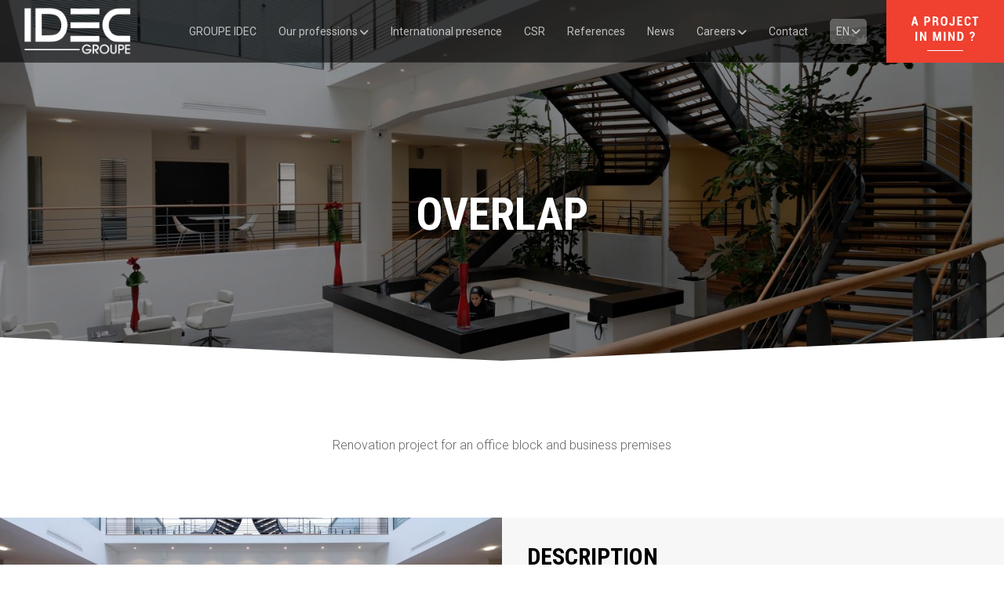

--- FILE ---
content_type: text/css
request_url: https://www.groupeidec.com/wp-content/themes/movedo-child/style.css?ver=3.6.2
body_size: 10701
content:
/*
Theme Name:   Movedo Child
Theme URI:    http://themeforest.net/user/greatives
Description:  Movedo Child Theme
Version:      2.4.2
Author:       Greatives Team
Author URI:   http://greatives.eu
Template:     movedo
*/

.grve-header-element > a {
    padding-left: 1rem;
}
.grve-header-element .grve-item i {
    font-size: 16px;
}
.grve-header-element .grve-toggle-hiddenarea .grve-item i {
    font-size: 28px;
}
.page p {
    margin-bottom: 10px;
}
.page ul, .page ol {
    margin-bottom: 10px;
}
.page ul li {
    line-height: 24px;
	margin-bottom: 10px;
}
.page #grve-header ul, .page #grve-header ul li {
    margin-bottom: 0;
}
/*.page ul li:last-child {
	margin-bottom: 50px;
}*/
.liste-perso-fleche ul {
  --icon-space: 1.3em;
  list-style: none;
  padding: 0;
  margin-left: 0;
}

.liste-perso-fleche li {
  padding-left: var(--icon-space);
}

.liste-perso-fleche li:before {
  /*content: "\f00c";  FontAwesome Unicode Check */
  /*content: "\f058";  FontAwesome Unicode circle-check*/
  /*content: "\f064";  FontAwesome Unicode share fleche qui tourne bas vers droite */
  content: "\f061";  /*FontAwesome Unicode arrow-right */
  font-family: FontAwesome;
  display: inline-block;
  margin-left: calc( var(--icon-space) * -1 );
  width: var(--icon-space);
}
.page ol li {
    line-height: 24px;
	margin-bottom: 10px;
}
.liste-perso-nbre ol {
  padding: 0;
  margin-left: 10px;
}
.liste-perso-nbre li {
  padding-left: 5px;
}
#grve-responsive-header .grve-header-element a.grve-toggle-hiddenarea  {
    margin-right: 15px;
}
.owl-dots .owl-dot.active span, .owl-dots .owl-dot:hover span, .owl-theme, .owl-theme .owl-dots .owl-dot.active span {
    background: transparent;
}
.hero-box-6-groupe .hero-box.hero-box-effect-jazz .hero-box-text {
    left: 5px !important;
    right: 5px !important;
}
@media (min-width: 768px) and (max-width: 1024px) {
.herobox-home h3.hero-box-title {
font-size: 28px !important;
}
.hero-box.hero-box-effect-jazz .hero-box-text {
    left: 2% !important;
    right: 2% !important;
}
}
@media (min-width: 1024px) and (max-width: 1180px) {
#grve-header .grve-horizontal-menu.grve-position-right ul.grve-menu > li > a {
    padding: 0px 0px 0px 1em;
}
}
#grve-main-header .grve-safe-btn-icon {
    display: none;
}
#grve-header.grve-fullwidth #grve-responsive-header .grve-container {
    padding-right: 1.563rem !important;
    background-color: white !important;
}
#grve-header.grve-fullwidth #grve-main-header:not(.grve-side-default) .grve-container, #grve-header.grve-fullwidth #grve-responsive-header .grve-container {
padding-right: 0;
background-color: rgba(0,0,0,0.6);
}
#grve-header.grve-sticky-header #grve-main-header .grve-wrapper {
    border-bottom: 1px solid rgba(0,0,0,0.10);
}
#grve-header.grve-sticky-header #grve-main-header .grve-logo .grve-wrapper {
    border: 0px;
}
#grve-header.grve-sticky-header #grve-main-header .grve-container, #grve-header.grve-sticky-header #grve-responsive-header .grve-container {
background-color: white !important;
}
.grve-navigation-bar .grve-bar-socials li {
    font-size: 0.85em;
}
@media only screen and (min-width: 1024px) and (max-width: 1380px) { 
#grve-main-header .grve-header-elements-wrapper .grve-header-elements {
display:none;
}
#grve-main-header .grve-header-elements-wrapper .grve-header-text-element {
display:block;
}
}
.grid-align-left {float:left;}
.grid-align-right {float:right;}
.grve-modal-element .grve-container {
    max-width: 100%;
}
a:focus, a:hover {
    color: #bc2315;
}
/* ------ Menu WPML ------ */
#grve-header .grve-horizontal-menu ul.grve-menu li.menu-item-language a.sf-with-ul span.wpml-ls-native {
	background: rgba(255,255,255,0.3);
    border-radius: 5px 0px 0px 5px;
    padding: 8px 2px 8px 8px;
}
#grve-header .grve-horizontal-menu ul.grve-menu li.menu-item-language a.sf-with-ul::after {
	background: rgba(255,255,255,0.3);
    border-radius: 0px 5px 5px 0px;
    padding: 10px 8px 9px 0;
    top: 1px;
    margin-left: 0;
}
#grve-header .grve-horizontal-menu.grve-arrow ul.grve-menu .menu-item-has-children > a {
    padding-right: 0;
}
#grve-header .grve-horizontal-menu ul.grve-menu li.menu-item-language ul.sub-menu {
    width: auto;
	left: 16px;
}
#grve-header .grve-horizontal-menu ul.grve-menu li.menu-item-language ul.sub-menu a {
    font-size: 14px;
}
#grve-header li.wpml-ls-last-item {
    display: none;
}
#grve-header li.wpml-ls-last-item.menu-item-wpml-ls-2-es {
    display: block;
}
/* ----- Menu WPML version mobile ----- */ 
#grve-hidden-menu-wrapper.grve-menu-wrapper {
    margin-bottom: 0;
}
#grve-hidden-menu ul.grve-menu li.menu-item-language div.grve-toggle-menu-item-wrapper {
    display: inline-flex;
}
#grve-hidden-menu ul.grve-menu li.menu-item-language i.grve-arrow {
    display:none;
}
#grve-hidden-menu ul.grve-menu li.menu-item-language ul.sub-menu {
    display: inline-flex;
margin-left:0;
	padding-left: 0;
}
#grve-hidden-menu ul.grve-menu li.menu-item-language a .grve-item span.wpml-ls-native {
    background: rgba(0,0,0,0.4);
    padding: 13px;
    border-radius: 5px;
    color: white;
}
#grve-hidden-menu ul.grve-menu li.menu-item-language div.grve-toggle-menu-item-wrapper a .grve-item span.wpml-ls-native {
    background: rgba(0,0,0,0.3);
}
#grve-hidden-menu ul.grve-menu li.menu-item-language a {
	border: none;
    padding-right: 12px;
    margin-top: 15px;
}
#grve-hidden-menu .grve-header-responsive-elements ul li {
	margin-top: 15px;
}
/* -------- Modif padding haut et bas du content Movedo theme --------- */
@media only screen and (max-width: 1200px) {
#grve-main-content .grve-main-content-wrapper, #grve-sidebar {
    padding-top: 0;
    padding-bottom: 0;
}
}
/* -------- Bouton Un Projet -------- */
#projet-grid span {
	display: block;
    margin: 20px 0 10px;
    background: #ef4030;
    padding: 10px 20px;
    border-radius: 2px;
    color: white;
    text-transform: uppercase;
	float:left;
}
#projet-grid span:hover {
    background: #bc2315;
}
#projet-grid {
    background: none;
}
@media (max-width: 1023px) {
	#projet-grid {
	position:absolute;
}
}
@media only screen and (min-width: 1024px) {
#projet-grid {
	width: 150px;
    height: 80px;
}
#projet-grid:lang(fr) {
    background: url(/wp-content/uploads/2018/12/Un-Projet-Fr.svg) center center #ef4030;
}
#projet-grid:lang(en) {
    background: url(/wp-content/uploads/2018/12/Un-Projet-En.svg) center center #ef4030;
}
#projet-grid:lang(es) {
    background: url(/wp-content/uploads/2018/12/Un-Projet-Es.svg) center center #ef4030;
}
#projet-grid:hover:lang(fr) {
    background: url(/wp-content/uploads/2018/12/Un-Projet-Fr-hover.svg) center center #ef4030;
}
#projet-grid:hover:lang(en) {
    background: url(/wp-content/uploads/2018/12/Un-Projet-En-hover.svg) center center #ef4030;
}
#projet-grid:hover:lang(es) {
    background: url(/wp-content/uploads/2018/12/Un-Projet-Es-hover.svg) center center #ef4030;
}
#projet-grid span {
	display:none;
}
}
#grve-main-header .grve-wrapper ul li .grve-safe-button span.grve-item:lang(fr) {
    background: url(/wp-content/uploads/2018/12/Un-Projet-Fr.svg) center center #ef4030;
    width: 150px;
    height: 80px;
}
#grve-main-header .grve-wrapper ul li .grve-safe-button span.grve-item:lang(en) {
    background: url(/wp-content/uploads/2018/12/Un-Projet-En.svg) center center #ef4030;
    width: 150px;
    height: 80px;
}
#grve-main-header .grve-wrapper ul li .grve-safe-button span.grve-item:lang(es) {
    background: url(/wp-content/uploads/2018/12/Un-Projet-Es.svg) center center #ef4030;
    width: 150px;
    height: 80px;
}
#grve-main-header .grve-wrapper ul li .grve-safe-button span.grve-item:hover:lang(fr) {
    background: url(/wp-content/uploads/2018/12/Un-Projet-Fr-hover.svg) center center #ef4030;
    width: 150px;
    height: 80px;
}
#grve-main-header .grve-wrapper ul li .grve-safe-button span.grve-item:hover:lang(en) {
    background: url(/wp-content/uploads/2018/12/Un-Projet-En-hover.svg) center center #ef4030;
    width: 150px;
    height: 80px;
}
#grve-main-header .grve-wrapper ul li .grve-safe-button span.grve-item:hover:lang(es) {
    background: url(/wp-content/uploads/2018/12/Un-Projet-Es-hover.svg) center center #ef4030;
    width: 150px;
    height: 80px;
}
/* -------- Reglage probleme visibility hide mobile Movedo theme -------- */
@media only screen and (max-width: 767px) {
.grve-mobile-column-hide, .grve-mobile-row-hide, .grve-mobile-elmt-hide  {
    display: none !important;
}
}
@media only screen and (min-width: 768px) {
.grve-mobile-column-hide, .grve-mobile-row-hide, .grve-mobile-elmt-hide  {
    display: block !important;
}
}
@media only screen and (max-width: 1259px) {
.display-ref-home-desktop  {
    display: none !important;
}
}
@media only screen and (min-width: 1260px) {
.display-ref-home-mobile-tablette {
    display: none !important;
}
}
.idec-shadow .grve-column-wrapper-inner {
    -webkit-transition: box-shadow 0.3s ease-in-out;
    -moz-transition: box-shadow 0.3s ease-in-out;
    -ms-transition: box-shadow 0.3s ease-in-out;
    -o-transition: box-shadow 0.3s ease-in-out;
    transition: box-shadow 0.3s ease-in-out;
    -webkit-box-shadow: 0 8px 15px rgba(0,0,0,0.2);
    -moz-box-shadow: 0 8px 15px rgba(0,0,0,0.2);
    box-shadow: 0 8px 15px rgba(0,0,0,0.2);
}
@media only screen and (max-width: 767px)  {
.metiers-home h5, .metiers-home .grve-h5 {
    font-size: 22px;
    line-height: 1.25em;
}
}
/* ---------- Nouvelles pages WDIB ---------- */
.degrade-satisfact-reference-white h3 {
    margin-bottom: 0;
}
.degrade-satisfact-reference-white p {
    margin-bottom: 0;
    line-height: 1.5em;
}
.degrade-satisfact-reference-white {
    background: linear-gradient(90deg, rgba(255, 255, 255, 0.95) 0%, rgba(255, 255, 255, 0.75) 100%);
}
.txt-justif {
    text-align: justify;
}
@media only screen and (min-width: 960px) {
.degrade-satisfact-reference-white h5, .degrade-satisfact-reference-white .grve-h5 {
    font-size: 1.3rem;
    line-height: 1.1em;
}
.degrade-satisfact-reference-white h5 em, .degrade-satisfact-reference-white .grve-h5 em {
    font-size: 0.65em;
    font-style: normal;
}
}
.pourquoi-nous-choisir p {
    text-align: justify;
}
.pourquoi-nous-choisir .grve-box-icon.grve-top-icon .grve-box-title-wrapper, .pourquoi-nous-choisir .grve-box-icon .grve-box-title-wrapper {
    margin-bottom: 18px;
}
.degrade-satisfact-reference-white {
    background: linear-gradient(90deg, rgba(255, 255, 255, 0.95) 0%, rgba(255, 255, 255, 0.75) 100%);
}
.guillemet-temoignage-white  {
    background: transparent url(https://www.groupeidec.com/wp-content/uploads/2024/03/guillemet-rb-f4f4f4_170.png) ;
    background-position: 100% 100% !important;
    background-repeat: no-repeat !important;
}
@media only screen and (min-width: 1230px) {
.pave-content-right h2, .pave-content-right h3, .pave-content-right h4, .pave-content-right h5, .pave-content-right h6, .pave-content-right ul, .pave-content-right p {
    max-width: 530px;
	text-align:justify;
}
.pave-content-right ol {
    max-width: 520px;
	text-align:justify;
}
.pave-content-right .grve-column-wrapper {
    padding-left: 50px !important;
	padding-right: 50px !important;
}
}
/* -------- Actualites Toolset -------- */
#page-actualites [type="radio"]:checked, #page-actualites [type="radio"]:not(:checked) {
    position: absolute;
    left: -9999px;
}
#page-actualites .form-group {
    text-align: center;
}
#page-actualites div.radio, #page-actualites div.form-check {
	display: inline-block;
	margin-right: 18px;
	font-size: 13px;
    line-height: 30px;
    font-family: Roboto !important;
    font-weight: 700 !important;
    font-style: normal;
    text-transform: uppercase;
    letter-spacing: 1.5px;
	color: #aaa;
	margin-bottom: 0px;
}
@media(max-width:600px) {
	#page-actualites div.radio {
		display: none !important;
	}
}

#page-actualites div.radio > label {
	font-weight: 700 !important;
}
#page-actualites div.radio.selected > label, #page-actualites div.radio.selected:hover > label, #page-actualites div.radio.selected, #page-actualites div.radio.selected:hover {
	color: #ef4030; cursor: default; font-weight: 700 !important;
}
#page-actualites div.radio:hover > label, #page-actualites div.radio:hover {
	color: #bc2315; cursor: pointer; font-weight: 700 !important;
}
#page-actualites div.form-check.selected > label, #page-actualites div.form-check.selected:hover > label, #page-actualites div.form-check.selected, #page-actualites div.form-check.selected:hover {
	color: #ef4030; cursor: default; font-weight: 700 !important;
}
#page-actualites div.form-check:hover > label, #page-actualites div.form-check:hover {
	color: #bc2315; cursor: pointer; font-weight: 700 !important;
}

#page-actualites .grve-container { width: 100% !important; }
@media only screen and (max-width: 959px) {
	#page-actualites .grve-container { width: 100% !important; max-width: 100% !important; }	
}
/* actualite A la une */
#page-actualites div.actualite-maxi { background: white; padding-top: 0px; padding-bottom: 0px; margin-bottom: 30px; 
	box-shadow: 0 0 15px #ccc; -webkit-box-shadow: 0 0 15px #ccc;    margin-top: 5px;
}
#page-actualites div.actualite-maxi .wpb_content_element { margin-bottom: 0px; }
#page-actualites div.actualite-maxi div.actualite-left { max-width: 550px; max-height: 330px; overflow: hidden;  }
#page-actualites div.actualite-maxi div.actualite-left a, #page-actualites div.actualite-maxi div.actualite-left span { background-position: center; background-size: cover; width: 100%; height: 330px; display: block; }
#page-actualites div.actualite-maxi img.actualite-logo { position: absolute; top:10px; left:10px; /*width: 75px;*/ width: auto; height: 75px; }
/* @media(min-width:1180px) { */
@media(min-width:1024px) {
	#page-actualites div.actualite-maxi .grve-bookmark {display: flex;}
	#page-actualites div.actualite-maxi .grve-column-1-2 {margin: auto 0;}
}
#page-actualites div.actualite-maxi .actualite-caption { padding-right: 30px;}
@media(max-width:767px) {
	#page-actualites div.actualite-maxi .actualite-caption { padding: 20px !important;}
}
@media(max-width:600px) {
	#page-actualites div.actualite-maxi div.actualite-left a, #page-actualites div.actualite-maxi div.actualite-left span { height: 202px !important; }
    #page-actualites div.actualite-maxi img.actualite-logo { width: 50px; }
}
#page-actualites div.actualite-maxi .actualite-caption h2 {font-size: 25px;line-height: 34px; margin-top: 5px;}
#page-actualites div.actualite-maxi .actualite-caption h2 a, #page-actualites div.actualite-maxi .actualite-caption h2 span.eos-hl {color:black;}
@media(max-width:1054px) {
	#page-actualites div.actualite-maxi .actualite-caption h2 { font-size: 18px !important;line-height: 24px; margin-top: 5px; }
}
#page-actualites div.actualite-maxi .actualite-caption .actualite-date {margin: 10px 0; color: #999; font-weight: lighter;}
#page-actualites div.actualite-maxi .actualite-caption .actualite-champ {margin-bottom: 5px;}

/* actualite miniature */
#page-actualites div.actualite-mini { background: white !important; min-height: 622px !important; margin-bottom: 30px; 
	box-shadow: 0 0 15px #ccc; -webkit-box-shadow: 0 0 15px #ccc;
}
@media(max-width:1024px) {
#page-actualites div.actualite-mini { min-height: 610px !important; }
}
@media(max-width:767px) {
#page-actualites div.actualite-mini { min-height: auto !important; }
}
#page-actualites div.actualite-mini div.actualite-left > a, #page-actualites div.actualite-mini div.actualite-left > span { background-size: cover;
    background-position: center;
    display: block;
    width: 100%;
    height: 202px !important;
}
#page-actualites div.actualite-mini img.actualite-logo { position: absolute; top:10px; left:10px; /*width: 50px;*/ width: auto; height: 50px; }
@media(min-width:1180px) {
	#page-actualites div.actualite-mini .grve-bookmark {display: flex;}
	#page-actualites div.actualite-mini .grve-column-1-2 {margin: auto 0;}
}
#page-actualites div.actualite-mini .actualite-caption { padding: 30px 30px 0px !important; }
@media(max-width:767px) {
	#page-actualites div.actualite-mini .actualite-caption { padding: 20px !important;}
}
#page-actualites div.actualite-mini .actualite-caption h2 {font-size: 18px !important;line-height: 24px; margin-top: 5px;}
#page-actualites div.actualite-mini .actualite-caption h2 a, #page-actualites div.actualite-mini .actualite-caption h2 span.eos-hl {margin-top: 5px; color:black;}
#page-actualites div.actualite-mini .actualite-caption h2 {font-size: 18px !important;line-height: 24px!important; margin-bottom: 0;}
#page-actualites div.actualite-mini .actualite-caption .actualite-date {margin: 10px 0; color: #999; font-weight: lighter;}
#page-actualites div.actualite-mini .actualite-caption .actualite-champ {margin-bottom: 5px;}

/* pager */
#page-actualites div.actualites-pager { text-align:center; margin: 20px 0;}
#page-actualites div.actualites-pager ul > li { display:inline-block; margin-right: 5px; border: 1px solid #f2f2f2; padding: 0px 10px; border-radius: 1px; background: #f9f9f9; font-weight: lighter;}
#page-actualites div.actualites-pager ul > li:hover {background: #f1f1f1;}
#page-actualites div.actualites-pager ul > li.active {background:#f3f3f3; color: #777; }

@media(max-width:600px) {
	#page-actualites div.actualites-pager ul > li a.wpv-filter-previous-link > span {display:none;}
	#page-actualites div.actualites-pager ul > li a.wpv-filter-next-link > span {display:none;}
}
#page-actualites label[for="post_category-non-classifiee"], #page-actualites label[for="post_category-uncategorized"], #page-actualites label[for="post_category-sin-categorizar"] { display:none; }
div.actualite-left a::before, div.actualite-left span::before {
	content: '';
    width: 100%;
    height: 100%;
    background: linear-gradient(120deg, rgba(20,20,20,0.5) 0%, rgba(20,20,20,0) 100%);
  display:block;
}
div.actualite-left {
    overflow: hidden;
}
/* ---------------------- Module actualités Toolset en home ----------------------*/
#toolset-slide-actualites-home p.t-titre {font-family: Roboto;font-weight: 300;font-style: normal;font-size: 30px;line-height: 36px;letter-spacing: 0px;margin-bottom:0;}
#toolset-slide-actualites-home .grve-carousel-buttons div {top: 20px; font-size: 30px;}
#toolset-slide-actualites-home form div {color: black;}
#toolset-slide-actualites-home .grve-carousel-buttons .grve-carousel-prev {right: 35px;left: inherit;color:black;}
.t-contenu {padding: 10px 20px;font-size: 1.05em;line-height: 2em;letter-spacing: 0px;}
.t-date {letter-spacing: 1px;font-size: 13px;margin-bottom:5px;margin-top:10px;}
#toolset-slide-actualites-home .t-contenu-texte {color:white ;font-family: Roboto;font-weight: 400;font-style: normal;text-transform: none;font-size: 1em;line-height: 26px;letter-spacing: 0px;}
#toolset-slide-actualites-home .t-contenu-texte a {color:white;font-family: Roboto;font-weight: 400;font-style: normal;text-transform: none;font-size: 1em;line-height: 26px;letter-spacing: 0px;}
div.toolset-slide-actualite-home div.t-contenu > div.t-contenu-texte > a > h3 { font-family: Roboto; font-weight: bold; font-style: normal; font-size: 22px; line-height: 26px; color: #FC4433 !important; }
div.toolset-slide-actualite-home div.t-contenu >  div.t-contenu-texte > a > p { color:black !important; }
.min-h-actu-home {min-height:160px;}

/* ----------------------  pagination page actualites  ---------------------- */
.pagination>.active>a, .pagination>.active>a:focus, .pagination>.active>a:hover, .pagination>.active>span, .pagination>.active>span:focus, .pagination>.active>span:hover {
    z-index: 3;
    color: #fff;
    cursor: default;
    background-color: #ef4030;
    border-color: #ef4030;
}
.pagination>li>a, .pagination>li>span {
    color: #ef4030;
	border-radius: 0;
	border: 1px solid white;
}
.pagination>li>a:focus, .pagination>li>a:hover, .pagination>li>span:focus, .pagination>li>span:hover {
    color: #bc2315;
	border-color: white;
	background: #fff;
}
#page-actualites div.actualites-pager ul > li {
    margin-right: 10px;
    border: 0px solid #f7f7f7;
    padding: 0 0;
    border-radius: 1px;
    background: #f7f7f7;
	box-shadow: 0 0 15px #ddd;
}
.pagination>li:first-child>a, .pagination>li:first-child>span {
    border-top-left-radius: 0;
    border-bottom-left-radius: 0;
}
.pagination>li:last-child>a, .pagination>li:last-child>span {
    border-top-right-radius: 0;
    border-bottom-right-radius: 0;
	cursor: pointer !important;
}
#page-actualites div.actualites-pager ul > li.active {
    background: #f7f7f7;
    color: #777;
}
#page-actualites div.actualites-pager ul > li:hover {
    background: #f7f7f7;
}
.pagination>.disabled>a, .pagination>.disabled>a:focus, .pagination>.disabled>a:hover {
    color: #777;
    background-color: #fff;
    border-color: white;
	cursor: pointer !important;
}
.pagination>.disabled>span, .pagination>.disabled>span:focus, .pagination>.disabled>span:hover {
    color: #777;
    cursor: not-allowed;
    background-color: #fff;
    border-color: white;
}
#page-actualites .wpv-pagination-nav-links-container {
    display: inline-block;
    padding-left: 0;
    margin: 20px 0;
    border-radius: 4px;
}
#page-actualites .pagination .page-link {
    font-size: 100%;
    text-decoration: none!important;
    padding: 6px 12px;
    line-height: 1.42857143;
    border: 1px solid transparent;
    margin: 0;
}
/* ----------------------  page actualite Groupe IDEC  ---------------------- */
.actualite-banner .grve-container:first-child {
    max-width: 1280px !important;
}
div.actualite-banner span.grve-title, div.offre-banner span.grve-title, .grve-single-porfolio span.grve-title { color:white; text-align: center; }
div.offre-banner span.grve-title span {
    margin-bottom: 18px;
}
div.offre-banner .grve-bookmark .grve-column-content, .grve-single-porfolio .grve-bookmark .grve-column-content { 
	text-align: center; 
}
div.actualite-banner div.actualite-date { text-align: center; color: white; font-size: 24px; margin-top: 18px; }
article .contenu-actu-idec .grve-container:first-child { max-width: 1170px !important; }
@media only screen and (max-width: 1230px) {
article.actualite .grve-container {
    width: 100%;
}
article .contenu-actu-idec .grve-container:first-child {
    width: 90%;
}
}
.actualite-template-default h2.wp-block-heading {
    font-weight: 500;
    font-style: normal;
    text-transform: none;
    font-size: 34px;
    line-height: 42px;
}
.actualite-template-default h3.wp-block-heading {
    font-weight: 700;
    font-style: normal;
    text-transform: none;
    font-size: 36px;
    line-height: 42px;
}
.actualite-template-default .contenu-actu-idec center a  {
    display: none;
}
.single-offre #grve-related-post, .single-actualite #grve-related-post {
    display: none;
}
/* ----------------------  page formulaire contact rapide  ---------------------- */
#grve-safebutton-area .grve-logo {
    background-color: rgba(255,255,255,1) !important;
    min-width: 160px !important;
    text-align: left !important;
    padding-left: 20px !important;
    /* padding-top: 15px !important;
    height: 110px !important; */
}
#grve-theme-wrapper input[type="text"], #grve-theme-wrapper input[type="input"], #grve-theme-wrapper input[type="password"], #grve-theme-wrapper input[type="number"], #grve-theme-wrapper input[type="email"], #grve-theme-wrapper input[type="number"], #grve-theme-wrapper input[type="url"], #grve-theme-wrapper input[type="tel"], #grve-theme-wrapper input[type="search"], #grve-theme-wrapper input[type="date"], #grve-theme-wrapper textarea, #grve-theme-wrapper select, #grve-theme-wrapper .select2-choice {
    box-shadow: 0 0 10px #999 !important;
}

/* ---------------------- Formulaire ClickDimension ----------------------*/
#grve-theme-wrapper input[type="text"], #grve-theme-wrapper input[type="input"], #grve-theme-wrapper input[type="password"], #grve-theme-wrapper input[type="number"], #grve-theme-wrapper input[type="email"], #grve-theme-wrapper input[type="number"], #grve-theme-wrapper input[type="url"], #grve-theme-wrapper input[type="tel"], #grve-theme-wrapper input[type="search"], #grve-theme-wrapper input[type="date"], #grve-theme-wrapper textarea, #grve-theme-wrapper select, #grve-theme-wrapper .select2-choice {
    border: none;
	padding: 10px 15px;
    margin-bottom: 15px;
    border-radius: 3px;
    border-color: rgb(169, 169, 169);
    min-height: 42px;
    background: white;
    box-shadow: 0 0 10px #eeeeee;
} 
#grve-theme-wrapper select {
    background: url(/wp-content/uploads/2018/10/arrow-down-grey.svg) white 97% 13px no-repeat;
	background-size: 18px 18px;
}
.responsiveCellSize1 {
    width: 300px !important;
    min-width: 50px !important;
}
.clickdform .minSize1 {
    width: 300px !important;
    min-width: 50px !important;
    max-width: 100% !important;
}
.clickdform .maxSize1 {
    max-width: 280px !important;
}
#clickdimensionsForm .emptyCell {
    display:none;
}
.requiredInfo {float:none !important;}
.requiredInfo div {
    font-size: 12px;
    font-style: normal;
    color: #ef4030 !important;
    text-transform: none;
    line-height: 15px;
    margin-bottom: 20px;
    margin-top: -10px;
}
/* ----------------------   Inscription Newsletter version Widget   ---------------------- */
#grve-theme-wrapper .nlgrid form#clickdimensionsForm input[type="text"] {
box-shadow: none !important;
}
.nlgrid #required_info_f_454f040d7b44e811811f5065f38b4661 div {
margin: 2px 0 0 0;
}
.nlgrid form > div.responsiveRow:nth-of-type(1) > div:nth-of-type(1) {
    display: inline;
}
.nlgrid form > div.responsiveRow:nth-of-type(1) > div:nth-of-type(2), .nlgrid form > div.responsiveRow:nth-of-type(1) > div:nth-of-type(3) {
display:none;
}
.nlgrid .clickdform .maxSize1 {
    margin: 5px 0 !important;
}
/* ----------------------  page references  ---------------------- */
.grve-portfolio .grve-filter ul {
line-height: 20px;
}
.grve-filter.grve-filter-style-classic ul li {
    margin: 0 15px;
}
/* ----------------------  page reference  ---------------------- */
div.reference-description { text-align: center; margin-top: 50px;margin-bottom: 80px; }
div.reference-description h2 { font-family: Roboto; font-weight: bold; font-style: normal; font-size: 24px; line-height: 36px; color: #676767; }
div.reference-description p { font-family: Roboto; font-weight: 300; font-style: normal; font-size: 16px; text-transform: none; line-height: 24px; letter-spacing: 0px; }
div.reference-description a { font-family: Roboto; font-weight: bold; font-style: normal; font-size: 16px; text-transform: none; line-height: 24px; letter-spacing: 0px; }
.grve-single-porfolio span.grve-title.grve-h4 {
    color: black;
}
div.reference-infos { margin-bottom: 20px; }

div.reference-photos { width: 100%; height: 280px;}
div.reference-photos > div { display: inline-block; width: 25%; height: 100%; background-size: cover;background-position: center;   border-width: 2px 1px 0; border-style: solid; border-color: #f7f7f7; cursor: zoom-in; }
@media (min-width:767px) and (max-width:1023px) {
    div.reference-photos { height: auto; margin: 0px; padding: 0px; }
    div.reference-photos > div { display: block; float: left; width: 50% !important; height: 220px !important; }
}
@media(max-width:600px) {
    div.reference-photos { height: auto; }
    div.reference-photos > div { display: block !important; width: 100% !important; height: 190px !important;}
}

div.reference-video { width: 100%;text-align: center;padding: 40px 0;background: #f2f2f2; }
div.reference-video .fluid-width-video-wrapper {box-shadow: 0 0 30px #999; }
@media(min-width:1180px) {
div.reference-video { padding: 60px 0;}
div.reference-video > div { width: 960px; height:540px;margin: 0 auto; }
div.reference-video > div > iframe { width: 100%; height: auto; min-height: 540px;}
}

/* ----------------------  page offres  ---------------------- */
div.offres-filtres { background: #E2E2E2; padding: 20px 20px 70px; margin: 0 15px 30px; }
div.offres-filtres div.col-md-3 { margin-bottom: 0px !important; }
#grve-theme-wrapper div.offres-filtres input[type="submit"]:not(.grve-custom-btn) { padding: 1.2em 2.545em !important; background-color: #828282; }

div.offre-item { min-height: 365px; max-height: 365px; margin-bottom: 20px; overflow: hidden; display: block;box-shadow: 0 0 15px #ccc;-webkit-box-shadow: 0 0 15px #ccc;background-color:white; }
div.offre-item div.offre-item-header { height: 140px; background-image: url(/wp-content/uploads/2018/11/Photo-generique-carriere-groupe-idec.jpg); background-size: cover; background-position: center; position:relative; overflow: hidden; }
div.offre-item div.offre-item-header.metier-r2p { background-image:url('/wp-content/uploads/2018/12/Responsable-programme-groupe-idec.jpg') !important; }
div.offre-item div.offre-item-header.metier-c2t { background-image:url('/wp-content/uploads/2018/12/Travaux-groupe-idec.jpg') !important; }
div.offre-item div.offre-item-header.metier-c { background-image:url('/wp-content/uploads/2018/12/Comptable-groupe-idec.jpg') !important; }
div.offre-item div.offre-item-header.metier-ce { background-image:url('/wp-content/uploads/2018/12/Bureau-etudes-groupe-idec.jpg') !important; }

div.offre-item div.offre-item-header div.offre-mask { background: rgba(0,0,0,.4); position: absolute; width: 100%; height: 100%; top:0; right: 0; left:0; bottom: 0; }
div.offre-item div.offre-item-header div.offre-title { padding: 10px 20px; vertical-align: bottom; width: 100%; height: auto; position: absolute; right: 0; left:0; bottom: 0; }
div.offre-item div.offre-item-header div h3 { color: white; font-size: 24px; line-height: 24px; margin: 0px; }
div.offre-item div.offre-item-header div span { color: white; }
div.offre-item div.offre-item-caption { background: white; }
div.offre-item div.offre-item-caption ul { margin-left: 0px !important; padding-left: 20px; margin-bottom: 0px; line-height: 20px; position: relative; display: block; overflow: hidden; border-bottom: 1px solid #D7D7D7; }
div.offre-item div.offre-item-caption ul > li { display: block; list-style: none; padding: 11px 0px; color: black; width: 40% !important; float: left; margin: 0px;  }
div.offre-item div.offre-item-caption ul > li:nth-child(2n) { width: 60% !important;  }
div.offre-item div.offre-item-caption ul > li > i { color: #ef4030; margin-right: 5px;}
div.offre-item div.offre-item-caption p { padding: 10px 20px 10px; }

@media(max-width:768px) {
    #page-offres .grve-row.grve-columns-gap-30 .grve-column { padding-left: 0px !important; padding-right: 0px !important; }
    #grve-theme-wrapper div.offres-filtres input[type="submit"]:not(.grve-custom-btn) { margin-bottom: 15px; }
    div.offre-item div.offre-item-caption ul > li { font-size: .85em; }
    div.offre-item { min-height: 395px; max-height: unset; }
	div.offres-filtres { padding: 20px 20px 20px; }
}
@media(max-width:600px) {
    div.offre-item { min-height: unset; max-height: unset; }
}

/* ----------------------  page offre  ---------------------- */
div.offre-banner svg polygon { fill: #F7F7F7; }
div.offre-banner div.offre-reference { text-align: center; color: white; font-size: 24px; }
div.offre-banner .grve-bg-image { background-image:url('/wp-content/uploads/2018/11/Photo-generique-carriere-groupe-idec.jpg'); }
div.offre-banner .grve-bg-image.metier-r2p { background-image:url('/wp-content/uploads/2018/12/Responsable-programme-groupe-idec.jpg') !important; }
div.offre-banner .grve-bg-image.metier-c2t { background-image:url('/wp-content/uploads/2018/12/Travaux-groupe-idec.jpg') !important; }
div.offre-banner .grve-bg-image.metier-c { background-image:url('/wp-content/uploads/2018/12/Comptable-groupe-idec.jpg') !important; }
div.offre-banner .grve-bg-image.metier-ce { background-image:url('/wp-content/uploads/2018/12/Bureau-etudes-groupe-idec.jpg') !important; }


div.offre-tags { background: #F7F7F7; }
div.offre-tags div.grve-section { padding-top: 0px !important; padding-bottom: 20px !important; }
div.offre-tags ul { margin-bottom: 10px; }
div.offre-tags ul > li { display: inline; list-style: none; padding: 10px 20px 10px 0px; color: black; }
div.offre-tags ul > li > i { color: #EF4030; margin-right: 5px;}

div.offre-content { background: white; }
div.offre-content div.grve-column-inner { padding-top: 9px !important; padding-bottom: 10px; }
div.offre-content div.grve-column-inner.grve-column-1-3 { background: #F7F7F7 !important; }
div.offre-content h2, div.offre-entite h2 { font-family: Roboto; font-weight: bold; font-style: normal; font-size: 24px; line-height: 36px; margin-top: 20px; }
div.offre-content p, div.offre-entite p { font-weight: 300; font-style: normal; text-transform: none; letter-spacing: 0px; text-align: justify; margin-bottom: 10px;}
div.offre-content p .grve-h5, div.offre-entite p .grve-h5 { font-size: 24px; line-height: 1.25em; margin: 20px 0 10px 0;}
div.offre-content a.btn-primary, div.offre-content span.btn-primary {
    color: #FFFFFF;
    background-color: #EF4030;
    margin-right: 6px;
    padding: 1.2em 2.545em;
    margin-top: 2px;
    border: 1px solid #EF4030 !important;
}
div.offre-content a.btn-primary:hover, div.offre-content span.btn-primary:hover {
    background-color: #bc2315;
    border: 1px solid #bc2315 !important;
}
div.offre-content a.btn-default { color: #EF4030 !important; border: 1px solid #EF4030 !important; }
div.offre-entite img { float: left; margin-right: 16px; box-shadow: 0 0 10px #dadada; }
div.offre-entite h3 { font-family: Roboto; font-weight: bold; font-style: normal; font-size: 18px; line-height: 18px; color: #EF4030; }
.offre-entite-description { column-count: 2; column-gap: 40px; margin-top: 20px;}
.offre-mission-description, .offre-profil-description { margin-top: 20px; margin-bottom: 40px;}
.offre-actions { margin-top: 30px; }
@media only screen and (max-width: 767px) {
.offre-entite-description {
    column-count: 1;
    column-gap: 40px;
}
div.offre-tags ul > li {
    display: inline-table;
	padding: 10px 20px 0px 0px;
    line-height: 25px;
}
div.offre-content p .grve-h5, div.offre-entite p .grve-h5 {
    font-size: 24px;
    line-height: 1.25em;
}
}
/*---------- Intération elements Bootstrap ---------- */
@media (min-width: 768px) {
.col-sm-6 {
    width: 50%;
}
.col-sm-1, .col-sm-10, .col-sm-11, .col-sm-12, .col-sm-2, .col-sm-3, .col-sm-4, .col-sm-5, .col-sm-6, .col-sm-7, .col-sm-8, .col-sm-9 {
    float: left;
}
}
@media (min-width: 992px) {
.col-md-2 {
    width: 16.66666667%;
}
.col-md-3 {
    width: 25%;
}
.col-md-4 {
    width: 33.33333333%;
}
.col-md-6 {
    width: 50%;
}
.col-md-12 {
    width: 100%;
}
.col-md-1, .col-md-10, .col-md-11, .col-md-12, .col-md-2, .col-md-3, .col-md-4, .col-md-5, .col-md-6, .col-md-7, .col-md-8, .col-md-9 {
    float: left;
}
}
@media (min-width: 1200px) {
.col-lg-4 {
    width: 33.33333333%;
}
.col-lg-1, .col-lg-10, .col-lg-11, .col-lg-12, .col-lg-2, .col-lg-3, .col-lg-4, .col-lg-5, .col-lg-6, .col-lg-7, .col-lg-8, .col-lg-9 {
    float: left;
}
}
.col-lg-1, .col-lg-10, .col-lg-11, .col-lg-12, .col-lg-2, .col-lg-3, .col-lg-4, .col-lg-5, .col-lg-6, .col-lg-7, .col-lg-8, .col-lg-9, .col-md-1, .col-md-10, .col-md-11, .col-md-12, .col-md-2, .col-md-3, .col-md-4, .col-md-5, .col-md-6, .col-md-7, .col-md-8, .col-md-9, .col-sm-1, .col-sm-10, .col-sm-11, .col-sm-12, .col-sm-2, .col-sm-3, .col-sm-4, .col-sm-5, .col-sm-6, .col-sm-7, .col-sm-8, .col-sm-9, .col-xs-1, .col-xs-10, .col-xs-11, .col-xs-12, .col-xs-2, .col-xs-3, .col-xs-4, .col-xs-5, .col-xs-6, .col-xs-7, .col-xs-8, .col-xs-9 {
    position: relative;
    min-height: 1px;
    padding-right: 15px;
    padding-left: 15px;
}
button, input, select, textarea {
    font-family: inherit;
    font-size: inherit;
    line-height: inherit;
}
input {
    line-height: normal;
}
button, input, optgroup, select, textarea {
    margin: 0;
    font: inherit;
    color: inherit;
}
/* ----------------------  page histoire  ---------------------- */
@media all and (-ms-high-contrast:none) {
.cq-draggable-slider .slick-slider .ps {overflow:hidden !important;}
}

/* Espace recrutement */
ul.menu-candidat {
    margin: 0px 0px 20px;
	list-style: none;
    -webkit-touch-callout: none;
    -webkit-user-select: none;
    -khtml-user-select: none;
    -moz-user-select: none;
    -ms-user-select: none;
    user-select: none;
    line-height: 30px;
    padding: 0;
    border: 0;
    font-size: 100%;
    font: inherit;
    display: block;
    list-style-type: disc;
    text-transform: uppercase;
    text-align: center;
}

ul.menu-candidat li { 
    margin-right: 18px; 
    opacity: 0.5;
    display: inline-block;
    font-size: 13px;
    cursor: pointer; 
    transition: all .3s; 
    padding: 0;
    border: 0;
    font: inherit;
    vertical-align: baseline;
    font-family: Roboto !important;
    font-weight: 700 !important;
    font-style: normal;
    text-transform: uppercase;
    letter-spacing: 1px;
}
ul.menu-candidat li > a { color: #676767; }
ul.menu-candidat li.active, ul.menu-candidat li.active > a, ul.menu-candidat li:hover, ul.menu-candidat li > a:hover { opacity: 1 !important; color: #ef4030 !important; }

/* cacher le bandeau par defaut sur la page reference */
body.views-template-modle-pour-portfolio-items #grve-portfolio-title { display:none !important; }
body.views-template-modle-pour-portfolio-items #grve-single-media { display:none !important;}
/* passer le bandeau sous le menu principal et un autre réglage */ 
@media only screen and (min-width: 1024px) {
	body.views-template-modle-pour-portfolio-items #grve-content {
	    top: -80px;
	    margin-bottom: -80px;
	}
  	body.views-template-modle-pour-portfolio-items #grve-main-content .grve-main-content-wrapper {
    	padding-top: 0;
    	padding-bottom: 0;
	}
}

/* cacher le bandeau par defaut sur la page reference */
body.single-offre #grve-post-title { display: none !important; }
body.single-offre #grve-portfolio-title { display:none !important; }
body.single-offre #grve-single-media { display:none !important;}

/* passer le bandeau sous le menu principal et un autre réglage */ 
@media only screen and (min-width: 1024px) {
	body.single-offre #grve-content {
	    top: -80px;
	    margin-bottom: -80px;
	}
  	body.single-offre #grve-main-content .grve-main-content-wrapper {
    	padding-top: 0;
    	padding-bottom: 0;
	}
}
/* ---------------------- page accueil --------------------- */
.home-fleche-absolute {
    position: absolute;
    bottom: 10%;
}
@media only screen and (min-width: 1024px) {
.home-fleche-absolute {
    position: absolute;
    bottom: -10%;
} 
}
.mpc-icon.mass-icone-btn-video-home .mpc-regular img, .mpc-icon.mass-icone-btn-video-home .mpc-hover img {
    width: 280px;
}
.frise-home-2025 .grve-column-wrapper-inner {
    min-height: 440px;
    background-repeat: no-repeat;
    padding-top: 85px !important;
    padding-right: 20px !important;
    padding-bottom: 20px !important;
    padding-left: 70px !important;
    background-image: url(https://www.groupeidec.com/wp-content/uploads/2025/06/dec_frise_50x432.jpg) !important;
}
.frise-home-2025 h3 {
    font-size: 16px;
    min-height: 75px;
    display: flex;
}
.frise-home-2025 h3 span {
   margin: auto 0;
}
.frise-home-2025 p {
	font-size: 14px;
	margin: 0 0 20px 0;
	padding:0 ;
}
@media only screen and (max-width: 767px) {
.h-actu-home-1-2 .grve-flex {
    flex-direction: column;
}
#toolset-slide-actualites-home form div i {
    color: white;
}
}
.toolset-img-actu-home-2-col {
    min-height:215px;
}
.clickdim-newsletter-home h5 {
    font-size: 1.3em;
    line-height: 1.3em;
}
@media only screen and (min-width: 768px) {
.toolset-img-actu-home-2-col {
    min-height:370px;
}
}
@media only screen and (min-width: 768px) and (max-width: 960px) {
.h-actu-home-1-2 {
    width:100%;
    margin-bottom: 20px;
}
}
@media only screen and (min-width: 960px) and (max-width: 1023px) {
.grve-row.grve-columns-gap-40 .grve-column {
    padding-left: 0;
    padding-right: 0;
}
}
@media only screen and (min-width: 1024px) and (max-width: 1280px) {
.toolset-img-actu-home-2-col {
    min-height:440px;
}
}
.hs-spec-blocs-home-actu {
    min-height:280px;
}
.degblc-grey div.grve-column-wrapper {
    background: rgb(243,243,243);
    background: rgba(250,250,250,0.95);
    background: linear-gradient(180deg,rgba(243,243,243,0.9) 0%,rgba(0,0,0,0.05) 100%);
}
.clickdim-newsletter-home .grve-single-icon.grve-medium .grve-no-shape.grve-wrapper-icon {font-size: 38px;}
.clickdim-newsletter-home .clickdform .responsiveCell div.alignBottom.minSize1 span.maxSize1 {color: #676767 !important;font-size: 0.9rem !important;}
.clickdim-newsletter-home .clickdform .maxSize1.minSize1 {color:#999 !important;font-size: 7px !important;}
.clickdim-newsletter-home .clickdform .responsiveCell input#btnSubmit {padding: 10px 20px;}
@media only screen and (min-width: 1440px) {
.clickdim-newsletter-home .grve-single-icon.grve-medium .grve-no-shape.grve-wrapper-icon {font-size: 35px;}
.clickdim-newsletter-home .clickdform .maxSize1.minSize1 {color:#999 !important;font-size: 9px !important;}
}
.twt-home-grid .twitter-timeline.twitter-timeline-rendered {
    width: 100% !important;
}
/* ----------------------  page accueil precedente avant 2021 ---------------------- */
.bth a span {
font-size:1.2em;    
}
@media only screen and (max-width: 1023px) {
#header-home  {
    margin-top: 80px;
}
}
@media only screen and (min-width: 1024px) {
#header-home  {
    margin-top: 0;
}
}
@media only screen and (max-width: 1024px) {
.espace-hide {
	display:none;
}
}
@media only screen and (max-width: 767px) {
.blocs-home {
    margin-top:0;
}
}
@media only screen and (min-width: 1025px) {
.blocs-home {
    margin-top:-232px;
}
}
@media only screen and (max-width: 767px) {
.blocs-home {
    margin-top:0;
}
}
@media only screen and (min-width: 1025px) {
.blocs-home {
    margin-top:-232px;
}
}
@media only screen and (max-width: 767px) {
.blocs-home-five {
    margin-top:0;
}
}
@media only screen and (min-width: 1025px) {
.blocs-home-five {
    margin-top:-232px;
}
}
/* ----------------------  page presentation  ---------------------- */
.grve-shadow-large {
    -webkit-box-shadow: 0 0 100px rgba(0,0,0,0.6);
    -moz-box-shadow: 0 0 100px rgba(0,0,0,0.6);
    box-shadow: 0 0 100px rgba(0,0,0,0.6);
}
.video-pres {
-webkit-box-shadow: 0 5px 30px rgba(0,0,0,0.6);
    -moz-box-shadow: 0 5px 30px rgba(0,0,0,0.6);
    box-shadow: 0 5px 30px rgba(0,0,0,0.6);
}
.wpb_content_element {
    margin-bottom: 0;
}
#grve-theme-wrapper .frise-bottom-urls-pres .grve-box-item.grve-bg-black {
    color: #ffffff;
    color: rgba(255,255,255,0.60);
    background-color: transparent;
    -webkit-box-shadow: none;
    -moz-box-shadow: initial;
    box-shadow: none;
}
.frise-bottom-urls-pres .grve-hover-item.grve-hover-style-4 .grve-content:not(.grve-custom-overview) {
    position: absolute;
    padding: 0;
    left: 20px;
    right: 20px;
    z-index: 2;
    display: flex;
    align-items: center;
	justify-content: center;
    top: 0;
    height: 100%;
}
#grve-theme-wrapper .frise-bottom-urls-pres .grve-box-item.grve-bg-black h5 {
    text-transform: uppercase;
}
@media only screen and (max-width: 767px) {
#grve-theme-wrapper .frise-bottom-urls-pres .grve-box-item.grve-bg-black h5 {
    font-size: 24px;
    line-height: 1.25em;
    text-align: center;
}
}
.frise-bottom-urls-pres .grve-image-hover .grve-hover-overlay {
    opacity: 0.3;
}
.frise-bottom-urls-pres .grve-opacity-30, .grve-image-hover.hover .grve-opacity-30 {
    opacity: 0.4;
}
/* ----------------------  page Les Hommes  ---------------------- */
.direction {
    max-width: 250px;
    margin: 0 auto 40px;
    background: white;
}
.direction .grve-media {
    margin-bottom: 0;
}
.direction .grve-box-content {
    padding: 15px;
    /* min-height: 130px; */
}
.direction .grve-box-content h3 {
    margin-bottom: 5px !important;
   font-size: 16px;
}
.direction .grve-box-content p {
    margin-bottom: 0;
}
/* ----------------------  page Histoire  ---------------------- */
.timeline-idec .cq-highlight-container .cq-highlight-label {
    font-size: 14px;
}
.cq-carouselcontent {
	line-height: 17px;
}
@media only screen and (max-width: 768px) {
	.timeline-idec .cq-highlight-container .cq-highlight-label {
    font-size: 9px;
}
	.cq-carouselcontent {
    height: 140px !important;
    font-size: 12px;
	line-height: 15px;
}
	.cq-titlebar {
    font-size: 12px !important;
}
}
.timeline-idec .cq-infobox.red {
    border: #ef4030 solid 0;
border-radius: 0;
-webkit-box-shadow: 0 10px 30px rgba(0,0,0,0.2);
    -moz-box-shadow: 0 10px 30px rgba(0,0,0,0.2);
    box-shadow: 0 10px 30px rgba(0,0,0,0.2);
}
.timeline-idec .cq-infobox.red .cq-titlebar, .timeline-idec .cq-infobox.red .cq-titlecontainer {
    background: #777;
}
.timeline-idec .cq-titlecontainer {
    border-top-left-radius: 0;
    border-top-right-radius: 0;
}
.timeline-idec .cq-infobox.red:before {
    border-color: transparent transparent;
}
.timeline-idec .cq-draggable-slider {
    background: #FFF;
    -webkit-box-shadow: 0 3px 30px rgba(0,0,0,0.2);
    -moz-box-shadow: 0 3px 30px rgba(0,0,0,0.2);
    box-shadow: 0 3px 30px rgba(0,0,0,0.2);
}
.timeline-idec .cq-infobox.red .cq-titlebar i {
    font-style: normal;
    font-weight: lighter;
}
.timeline-idec .slick-slide img {
     -webkit-box-shadow: 0 0 20px rgba(0,0,0,0.2);
    -moz-box-shadow: 0 0 20px rgba(0,0,0,0.2);
    box-shadow: 0 0 20px rgba(0,0,0,0.2);   
}
.timeline-idec .cq-draggable-stripe {
    background-image: url(/wp-content/uploads/2018/10/fond-timeline.jpg) !important;
    background-position: left bottom !important;
    background-repeat: no-repeat !important;
    background-color: transparent !important;
}
.timeline-idec .slick-slider .slick-list{
    margin-bottom: 5px;
}
/* ----------------------  pages metiers  ---------------------- */
.logos img {
    margin-bottom:20px;
}
body .grve-quote-text, body blockquote p, body blockquote cite {
    font-size: 15px;
    line-height: 25px;
}
blockquote p.signature {
    font-size: 14px;
    line-height: 24px;
    font-style: normal;
    text-align:center;
}
.center-trait span.grve-custom-divider {
    margin:0 auto;
    display:block;
}
.kswr-button-container {
    width: auto;
    margin: 0 5px;
}
.grve-close-modal, button.mfp-arrow, .txtblc .grve-h6 {
    color: white;
}
.mfp-wrap {
    background: black;
}
.bouton-metier {
 margin:0 auto;
 min-width:300px;
}
.iso-tiles-inner {
    top: 140px;
}
@media only screen and (max-width: 767px) {
#pictos-metiers .mpc-column {
    width: 50%;
}
}
.list-pave-red ul {
	margin-left: 20px;
	margin-bottom: 30px;
}
.list-pave-red li {
    line-height: 1.4em;
    padding-bottom: 45px;
    font-size: 17px;
    position:relative;
}
.list-pave-red li::marker {
    /*font-size: 30px;*/
}
.list-pave-red ul >li:before {
    content: "";
    position: absolute;
    border-left: 1px solid white;
    height: 100%;
    top: 10px;
    left: -15px;
}
.list-pave-red ul >li:after {
    content: "";
    position: absolute;
    height: 10px;
    width: 10px;
    top: 5px;
    left: -20px;
    background: white;
    border-radius: 5px;
}
.list-pave-red ul >li:last-child {
    padding-bottom: 10px;
}
.list-pave-red ul >li:last-child:before {
    height: 0%;
}
@media only screen and (min-width: 768px)  {
.moins-30 {
    margin-left: -30px;
}
}
/* ----------------------  pages Transversalite des poles  ---------------------- */
.justidec .grve-align-left p {text-align:justify;}

/* --------------------- Elmts communs differentes pages -------------------- */
.txt-blc h6, .txt-blc p {
    color:white;
}
.ombre .grve-container {
    -webkit-box-shadow: 0 8px 15px rgb(0 0 0 / 20%);
    -moz-box-shadow: 0 8px 15px rgba(0,0,0,0.2);
    box-shadow: 0 8px 15px rgb(0 0 0 / 20%);
}
.degrd {
    background: rgb(31,31,31);
background: linear-gradient(0deg, rgba(20,20,20,0.6) 0%, rgba(20,20,20,0.1) 100%);
}
/* ---------- Boutons en inline ---------- */
.dinline {
display: inline;
margin:0;
}
.dlinline {
display: inline;
margin-right:20px;
}
@media only screen and (max-width: 840px) {
.dinline {
    display: block;
    margin: 0;
}
}
/* ---------- Galleries avec titres sur degrade ---------- */
.title .grve-leader-text.leader-title-cap {
    font-size: 17px;
    text-transform: uppercase;
    line-height: 25px;
}
#grve-theme-wrapper .gallery-deg .grve-box-item.grve-bg-black {
    color: #ffffff;
    /*color: rgba(255,255,255,0.80);*/
    background-color: #000000;
    background: linear-gradient(0deg, rgba(30,30,30,0.8) 0%, rgba(20,20,20,0) 100%);
    box-shadow: none;
	text-align: justify;
}
#grve-theme-wrapper .gallery-deg .grve-box-item.grve-bg-black h4 {
	text-align: left;
}
.gallery-deg .grve-hover-item.grve-hover-style-4 .grve-content:not(.grve-custom-overview) {
    position: absolute;
    padding: 30px;
    left: 0;
    bottom: 0;
    right: 0;
    z-index: 2;
}
.upper, .upper p, .upper h1, .upper h2, .upper h3, .upper h4, .upper h5, .upper h6 {
    text-transform: uppercase !important;
}
/* ---------- Carousel outer sur les cotes ---------- */
.gallery-outer.owl-carousel .owl-stage-outer {
    overflow: visible;
}
/* ----------------------  pour Grayscale IE  ---------------------- 
.grve-grayscale-image img, .grve-grayscale-image-hover img {
    filter: url('https://testweb.groupeidec.com/wp-content/uploads/2019/01/gray.svg#grayscale');
}*/

/* box RGPD */
#modal-overlay { z-index: 1050 !important; }
/*#modal-overlay > #modalMain > div { width: 100% !important; text-align: center; padding: 20px !important; }*/
#modal-overlay > #modalMain { background: rgba(20,20,20,0.9) !important; border: 0px solid white !important; }
#modal-overlay > #modalMain > div { width: 100% !important; text-align:center !important; padding: 20px !important; color: white !important; }
#modal-overlay > #modalMain > div > div { padding-top: 10px !important; }

/* ---------------------- Cookie notice ---------------------- */
#cn-notice-buttons {
    color:  #fff;
}
#cn-accept-cookie, #cn-refuse-cookie {
    color:  #fff;
    background: #ef4030;
}
#cookie-notice .cn-button, #cookie-notice .cn-button:hover {
    padding: 10px 15px;
	color:  #fff;
    background: #ef4030;
}
/*#cn-refuse-cookie {
    color: #fff;
    background: #ccc;
}*/
#cookie-notice.cn-effect-fade {
    display:none;
}
body #cookie-notice.cookie-notice-visible.cn-effect-fade, #cookie-notice.cookie-revoke-visible.cn-effect-fade {
    display:flex;
    top: 0;
    right: 0;
    bottom: 0;
    height: 100%;
    position: fixed;
    z-index: 333333;
    left: 0;
    width: 100%;
    justify-content: center;
    background-image: url(https://groupeidec.com/wp-content/themes/movedo/images/graphics/pattern.png);
    background-repeat: repeat;
}
body .cookie-notice-container {
    width: 80%;
    align-self: center;
    border-radius: 5px;
    color: #777 !important;
    box-shadow: 0 0 30px rgba(0,0,0,0.6);
    -moz-box-shadow: 0 0 30px rgba(0,0,0,0.6); 
    -webkit-box-shadow: 0 0 30px rgba(0,0,0,0.6); 
    padding: 20px 25px;
	background-color: white;
}
.cookie-notice-container .cn-text-container {
    margin: 0 0 15px 0;
    text-align: justify;
}
#cn-close-notice {
    display:none;
}
@media only screen and (min-width: 1024px) {
body .cookie-notice-container {
    width: 640px;
}
}
#cookie-notice {
    background: rgba(20,20,20,0.7) !important;
	font-size: 14px;
}
#cookie-notice a:focus {
    color: #ef4030;
}
/* ---------------------- Button perso light ---------------------- */
.leftbtngrid {
float:left;
}
.rightbtngrid {
float:right;
}
.leftbtngrid a span::before, .rightbtngrid a span::after {
box-sizing: border-box;
    display: inline-block;
    margin-right: 0.923em;
    padding: 2px 2px 20px 2px;
    vertical-align: middle;
    font-family: FontAwesome;
    font-style: normal;
    font-weight: 400;
    speak: none;
    display: inline-block;
    text-decoration: inherit;
    width: 1em;
    height: 1em;
    font-size: 1em;
    text-align: center;
    /*-webkit-font-smoothing: antialiased;
    font-smoothing: antialiased;*/
    text-rendering: optimizeLegibility;
}
.leftbtngrid a span::before {
content: "\f177";
}
.rightbtngrid a span::after {
content: "\f178";
}
.leftbtngrid a .grve-btn-bottom-line, .rightbtngrid a .grve-btn-bottom-line {
    display: none;
}
#grve-theme-wrapper .grve-text-hover-primary-1:hover, #grve-theme-wrapper a.grve-text-hover-primary-1:hover, #grve-theme-wrapper a .grve-text-hover-primary-1:hover {
    color: #ad1f12;
}
/* ---------------------- Reglage Popup Maker ---------------------- 
.pum-theme-105118 .pum-content + .pum-close, .pum-theme-lightbox-2 .pum-content + .pum-close {
    font-family: Arial !important;
    font-weight: 100 !important;
    font-size: 28px !important;
	letter-spacing: 0 !important;
}*/
#pum-255169 .pum-container  {
    background: url(https://www.groupeidec.com/wp-content/uploads/2020/04/Fond-popup-rouge-1280.jpg) center center #ef4030;
}
@media only screen and (max-width: 640px) {
#pum-255169 .pum-container  {
	padding: 30px 30px !important;
	position:absolute;
	top:30px !important;
	background-size: cover;
}
}
@media only screen and (min-width: 641px) {
#pum-255169 .pum-container  {
	padding: 40px 60px !important;
}
}
#pum-255169 .pum-container h5, #pum-255169 .pum-container h3 {
    color: white;
}
#pum-255169 .pum-container h5 {
    margin-bottom:5px;
}
#pum-255169 .pum-container a {
   text-decoration: underline;
	color: white !important;
}
#popmake-255169 .pum-container p {
    font-size: 0.98em;
    line-height: 1.6em;
}
#contenupm {
    color: white;
    padding-bottom: 10px;
    text-align: center;
}
#contenupm a.btn-pm-w {
    color: #EF4030 !important;
    background-color: white !important;
    margin-top: 10px !important;
    margin-bottom: 20px !important;
    text-align: center !important;
    padding: 1.636em 2.545em !important;
    line-height: 1.4 !important;
    border: 1px solid transparent !important;
    font-family: "Roboto",Helvetica,Arial,sans-serif;
    font-weight: 700 !important;
    font-style: normal !important;
    font-size: 10px !important;
    text-transform: uppercase !important;
    letter-spacing: 1.5px !important;
}
.video-responsive { 
overflow:hidden; 
padding-bottom:56.25%; 
position:relative; 
height:0;
}
.video-responsive iframe {
left:0; 
top:0; 
height:100%;
width:100%;
position:absolute;
}
/* ---------------------- ReCaptcha Google v3 ----------------------  */
div.grecaptcha-badge {
    display: none;
}
.ombre {
    -webkit-transition: box-shadow 0.3s ease-in-out;
    -moz-transition: box-shadow 0.3s ease-in-out;
    -ms-transition: box-shadow 0.3s ease-in-out;
    -o-transition: box-shadow 0.3s ease-in-out;
    transition: box-shadow 0.3s ease-in-out;
    -webkit-box-shadow: 0 8px 15px rgb(0 0 0 / 20%);
    -moz-box-shadow: 0 8px 15px rgba(0,0,0,0.2);
    box-shadow: 0 8px 15px rgb(0 0 0 / 20%);
}
/* ---------------------- GRAVITY ----------------------  */
.gform_heading .gform_required_legend {
    display: none;
}
.mentions-first-bloc-newsletter p {
    font-size: 9px;
    line-height: 12px;
	margin-bottom: 5px;
}
.mentions-second-bloc-newsletter {
    font-size: 9px;
    line-height: 12px;
}
.mentions-first-bloc-contact p {
	margin-bottom: 10px;
}
.mentions-second-bloc-contact {
    font-size: 11px;
    line-height: 20px;
}
.newsletter-home h5 {
    font-size: 1.2rem;
    line-height: 1.3rem;
}
#grve-theme-wrapper .newsletter-home input[type="text"], #grve-theme-wrapper .newsletter-home input[type="input"], #grve-theme-wrapper .newsletter-home input[type="email"], #grve-theme-wrapper .newsletter-home input[type="tel"], #grve-theme-wrapper .newsletter-home textarea, #grve-theme-wrapper .newsletter-home select {
    border: none;
    padding: 3px 7px;
    margin-bottom: 0px;
    border-radius: 3px;
    border-color: rgb(169, 169, 169);
    min-height: 24px;
    background: white;
    box-shadow: 0 0 10px #ccc !important;
}
.newsletter-home .gform_wrapper.gravity-theme .gform_footer {
    margin: 5px 0 0;
    padding: 0;
}
.newsletter-home ::placeholder {
  color: black;
  opacity: 0.7;
  margin: 0;
	padding: 0;
}
#grve-theme-wrapper .newsletter-home input[type="submit"]:not(.grve-custom-btn) {
    padding: 6px 12px;
}
@media only screen and (max-width: 640px) {
.newsletter-home .grve-column-wrapper {
    padding: 20px !important;
}
.newsletter-home h5 {
    font-size: 17px;
    line-height: 1.25em;
}
}
.gform_confirmation_wrapper {
    margin: 0 0 20px;
    font-size: 18px;
}
body .gform_wrapper.gravity-theme .gform_footer {
    margin: 5px 0 20px;
    padding: 0;
}
/* ---------------------- Modifications pour SEO ----------------------  */
#grve-body:not(.grve-open-safebutton-area) #grve-footer.grve-fixed-footer {
    position: relative;
}
 h3.title-lien-black a {
  color: black;
}
h2.titrelistrh  {
    color: white;
    font-size: 24px;
    line-height: 24px;
    margin: 0px;
	font-family: "Roboto Condensed";
    font-weight: 700;
    font-style: normal;
    text-transform: uppercase;
    letter-spacing: 0px;
}
/*.single .grve-single-wrapper {
    padding-top: 80px;
}
.single .grve-single-wrapper {
    padding-top: 0;
}
@media only screen and (min-width: 1024px) {
.single .grve-single-wrapper {
    padding-top: 0;
}
}*/
.single .grve-headings-light h1 {
    margin-top: 5%;
}
.portfolio-template-default.single .grve-single-wrapper {
    padding-top: 0;
}
/*  ---- Cookieyes ---- */ 
.video-placeholder-youtube {
    width: 1280px !important;
    height: 720px !important;
    max-width: 640px;
    max-height: 360px;
    margin: 0 auto;
}

--- FILE ---
content_type: image/svg+xml
request_url: https://www.groupeidec.com/wp-content/uploads/2018/12/Un-Projet-En.svg
body_size: 3397
content:
<?xml version="1.0" encoding="utf-8"?>
<!-- Generator: Adobe Illustrator 18.0.0, SVG Export Plug-In . SVG Version: 6.00 Build 0)  -->
<!DOCTYPE svg PUBLIC "-//W3C//DTD SVG 1.1//EN" "http://www.w3.org/Graphics/SVG/1.1/DTD/svg11.dtd">
<svg version="1.1" id="Calque_1" xmlns="http://www.w3.org/2000/svg" xmlns:xlink="http://www.w3.org/1999/xlink" x="0px" y="0px"
	 viewBox="0 0 150 80" enable-background="new 0 0 150 80" xml:space="preserve">
<rect fill="#EF4030" width="150" height="80"/>
<g>
	<path fill="#FFFFFF" d="M37.6,30.1h-2.9l-0.6,2.5h-2.3L35,21.1h2.3l3.3,11.5h-2.3L37.6,30.1z M35.2,28.4h2l-1-3.7h0L35.2,28.4z"/>
	<path fill="#FFFFFF" d="M50.6,28.5v4.2h-2.2V21.1h3.9c1.2,0,2.1,0.3,2.7,1c0.7,0.7,1,1.6,1,2.7c0,1.1-0.3,2-1,2.7
		c-0.7,0.7-1.6,1-2.7,1H50.6z M50.6,26.7h1.6c0.5,0,0.9-0.2,1.1-0.5c0.3-0.4,0.4-0.8,0.4-1.4c0-0.6-0.1-1-0.4-1.4
		c-0.3-0.4-0.6-0.5-1.1-0.5h-1.6V26.7z"/>
	<path fill="#FFFFFF" d="M61.3,28v4.6H59V21.1h3.5c1.1,0,2,0.3,2.7,0.9c0.7,0.6,1,1.4,1,2.5c0,0.6-0.1,1.1-0.4,1.6
		c-0.3,0.4-0.7,0.8-1.2,1c0.6,0.2,1,0.5,1.3,1c0.3,0.5,0.4,1,0.4,1.7v0.8c0,0.3,0,0.7,0.1,1c0.1,0.4,0.2,0.6,0.4,0.8v0.2h-2.3
		c-0.2-0.2-0.3-0.4-0.4-0.8c0-0.4-0.1-0.8-0.1-1.1v-0.8c0-0.6-0.1-1-0.4-1.4c-0.2-0.3-0.6-0.5-1-0.5H61.3z M61.3,26.3h1.2
		c0.5,0,0.8-0.1,1.1-0.4c0.3-0.3,0.4-0.7,0.4-1.2c0-0.5-0.1-1-0.4-1.3s-0.6-0.5-1.1-0.5h-1.2V26.3z"/>
	<path fill="#FFFFFF" d="M77.8,28.5c0,1.4-0.4,2.4-1.1,3.2c-0.8,0.8-1.8,1.1-3.1,1.1c-1.3,0-2.3-0.4-3-1.1s-1.1-1.8-1.1-3.2v-3.2
		c0-1.4,0.4-2.4,1.1-3.2c0.8-0.8,1.8-1.2,3-1.2c1.3,0,2.3,0.4,3.1,1.2c0.8,0.8,1.2,1.8,1.2,3.2V28.5z M75.5,25.3
		c0-0.8-0.2-1.5-0.5-1.9c-0.3-0.4-0.8-0.6-1.5-0.6c-0.6,0-1.1,0.2-1.5,0.6s-0.5,1.1-0.5,1.9v3.2c0,0.9,0.2,1.5,0.5,1.9
		c0.3,0.4,0.8,0.6,1.5,0.6c0.6,0,1.1-0.2,1.5-0.6c0.3-0.4,0.5-1.1,0.5-1.9V25.3z"/>
	<path fill="#FFFFFF" d="M84.8,21.1h2.2v7.9c0,1.1-0.3,2.1-0.9,2.7c-0.6,0.7-1.4,1-2.4,1c-1.1,0-1.9-0.3-2.6-0.9s-0.9-1.5-0.9-2.6
		l0,0h2.2c0,0.6,0.1,1.1,0.4,1.4s0.6,0.5,0.9,0.5c0.3,0,0.6-0.2,0.8-0.5c0.2-0.4,0.3-0.8,0.3-1.5V21.1z"/>
	<path fill="#FFFFFF" d="M96.2,27.5h-3.5v3.3h4.2v1.7h-6.5V21.1h6.4v1.7h-4.2v2.9h3.5V27.5z"/>
	<path fill="#FFFFFF" d="M107.5,29.1L107.5,29.1c0,1.3-0.3,2.2-0.9,2.8c-0.7,0.6-1.6,0.9-2.8,0.9c-1.2,0-2.2-0.4-3-1.1
		c-0.7-0.7-1.1-1.8-1.1-3.1v-3.4c0-1.3,0.4-2.4,1.1-3.1c0.7-0.7,1.7-1.1,2.9-1.1c1.3,0,2.2,0.3,2.9,0.9c0.7,0.6,1,1.5,1,2.8l0,0
		h-2.2c0-0.7-0.1-1.3-0.4-1.6c-0.3-0.3-0.7-0.4-1.3-0.4c-0.6,0-1,0.2-1.3,0.6c-0.3,0.4-0.4,1-0.4,1.9v3.4c0,0.8,0.2,1.5,0.5,1.9
		s0.8,0.6,1.4,0.6c0.6,0,1-0.1,1.2-0.4c0.2-0.3,0.4-0.8,0.4-1.6H107.5z"/>
	<path fill="#FFFFFF" d="M117.2,22.9h-2.7v9.8h-2.2v-9.8h-2.6v-1.7h7.6V22.9z"/>
	<path fill="#FFFFFF" d="M39.3,52.1h-2.2V40.6h2.2V52.1z"/>
	<path fill="#FFFFFF" d="M51,52.1h-2.2l-3.7-7.4l0,0v7.3h-2.2V40.6h2.2l3.7,7.4l0,0v-7.4H51V52.1z"/>
	<path fill="#FFFFFF" d="M64.6,49.1L64.6,49.1l2.2-8.5h2.9v11.5h-2.2v-7.3l0,0l-2.1,7.3h-1.5l-2.1-7.2l0,0v7.2h-2.2V40.6h2.9
		L64.6,49.1z"/>
	<path fill="#FFFFFF" d="M75.5,52.1h-2.2V40.6h2.2V52.1z"/>
	<path fill="#FFFFFF" d="M87.2,52.1h-2.2l-3.7-7.4l0,0v7.3H79V40.6h2.2l3.7,7.4l0,0v-7.4h2.2V52.1z"/>
	<path fill="#FFFFFF" d="M90.6,52.1V40.6h3.6c1.2,0,2.2,0.4,3,1.3c0.8,0.9,1.2,2.1,1.2,3.5v1.9c0,1.4-0.4,2.6-1.2,3.5
		s-1.8,1.3-3,1.3H90.6z M92.8,42.3v8h1.3c0.6,0,1-0.3,1.4-0.9c0.4-0.6,0.5-1.3,0.5-2.2v-1.9c0-0.9-0.2-1.6-0.5-2.2
		c-0.4-0.6-0.8-0.9-1.4-0.9H92.8z"/>
	<path fill="#FFFFFF" d="M108,48.8c0-0.7,0.1-1.2,0.3-1.6c0.2-0.3,0.6-0.8,1.2-1.3c0.3-0.3,0.5-0.6,0.7-1c0.2-0.4,0.3-0.8,0.3-1.2
		c0-0.5-0.1-0.9-0.3-1.2c-0.2-0.3-0.5-0.4-0.9-0.4c-0.3,0-0.5,0.1-0.8,0.4s-0.3,0.6-0.3,1.1H106l0,0c0-1,0.3-1.8,0.9-2.4
		c0.6-0.5,1.4-0.8,2.4-0.8c1.1,0,1.9,0.3,2.5,0.9c0.6,0.6,0.9,1.4,0.9,2.5c0,0.7-0.2,1.3-0.5,1.8c-0.3,0.6-0.8,1-1.3,1.4
		c-0.3,0.2-0.5,0.5-0.6,0.7c-0.1,0.3-0.1,0.6-0.1,1H108z M110.2,52.1H108v-1.9h2.2V52.1z"/>
</g>
<g>
	<rect x="52" y="64" fill="#FFFFFF" width="46" height="1"/>
</g>
</svg>
